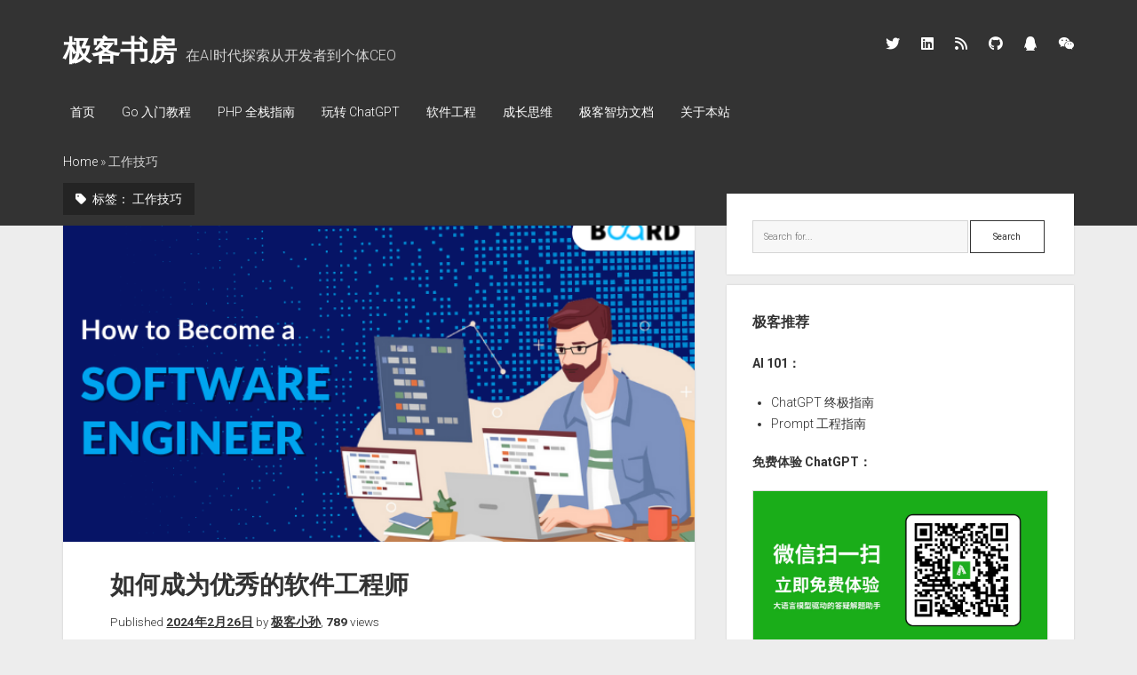

--- FILE ---
content_type: text/html; charset=UTF-8
request_url: https://study.geekai.co/tags/%E5%B7%A5%E4%BD%9C%E6%8A%80%E5%B7%A7
body_size: 16331
content:
<!DOCTYPE html>

<html lang="zh-CN">

<head>
	<meta name='robots' content='index, follow, max-image-preview:large, max-snippet:-1, max-video-preview:-1' />
<meta charset="UTF-8" />
<meta name="viewport" content="width=device-width, initial-scale=1" />
<meta name="template" content="Period 1.730" />

	<!-- This site is optimized with the Yoast SEO plugin v22.1 - https://yoast.com/wordpress/plugins/seo/ -->
	<title>工作技巧 - 极客书房</title>
	<link rel="canonical" href="https://study.geekai.co/tags/工作技巧" />
	<meta property="og:locale" content="zh_CN" />
	<meta property="og:type" content="article" />
	<meta property="og:title" content="工作技巧 - 极客书房" />
	<meta property="og:url" content="https://study.geekai.co/tags/工作技巧" />
	<meta property="og:site_name" content="极客书房" />
	<meta property="og:image" content="https://study.geekai.co/wp-content/uploads/2024/02/avatar.jpg" />
	<meta property="og:image:width" content="1920" />
	<meta property="og:image:height" content="1440" />
	<meta property="og:image:type" content="image/jpeg" />
	<meta name="twitter:card" content="summary_large_image" />
	<script type="application/ld+json" class="yoast-schema-graph">{"@context":"https://schema.org","@graph":[{"@type":"CollectionPage","@id":"https://study.geekai.co/tags/%e5%b7%a5%e4%bd%9c%e6%8a%80%e5%b7%a7","url":"https://study.geekai.co/tags/%e5%b7%a5%e4%bd%9c%e6%8a%80%e5%b7%a7","name":"工作技巧 - 极客书房","isPartOf":{"@id":"https://study.geekai.co/#website"},"primaryImageOfPage":{"@id":"https://study.geekai.co/tags/%e5%b7%a5%e4%bd%9c%e6%8a%80%e5%b7%a7#primaryimage"},"image":{"@id":"https://study.geekai.co/tags/%e5%b7%a5%e4%bd%9c%e6%8a%80%e5%b7%a7#primaryimage"},"thumbnailUrl":"https://study.geekai.co/wp-content/uploads/2024/02/how-to-become-a-software-engineer.png","breadcrumb":{"@id":"https://study.geekai.co/tags/%e5%b7%a5%e4%bd%9c%e6%8a%80%e5%b7%a7#breadcrumb"},"inLanguage":"zh-CN"},{"@type":"ImageObject","inLanguage":"zh-CN","@id":"https://study.geekai.co/tags/%e5%b7%a5%e4%bd%9c%e6%8a%80%e5%b7%a7#primaryimage","url":"https://study.geekai.co/wp-content/uploads/2024/02/how-to-become-a-software-engineer.png","contentUrl":"https://study.geekai.co/wp-content/uploads/2024/02/how-to-become-a-software-engineer.png","width":654,"height":368},{"@type":"BreadcrumbList","@id":"https://study.geekai.co/tags/%e5%b7%a5%e4%bd%9c%e6%8a%80%e5%b7%a7#breadcrumb","itemListElement":[{"@type":"ListItem","position":1,"name":"Home","item":"https://study.geekai.co/"},{"@type":"ListItem","position":2,"name":"工作技巧"}]},{"@type":"WebSite","@id":"https://study.geekai.co/#website","url":"https://study.geekai.co/","name":"极客书房","description":"在AI时代探索从开发者到个体CEO","publisher":{"@id":"https://study.geekai.co/#/schema/person/a3c6c5a5df65f2f2c24e897ff10245e1"},"potentialAction":[{"@type":"SearchAction","target":{"@type":"EntryPoint","urlTemplate":"https://study.geekai.co/?s={search_term_string}"},"query-input":"required name=search_term_string"}],"inLanguage":"zh-CN"},{"@type":["Person","Organization"],"@id":"https://study.geekai.co/#/schema/person/a3c6c5a5df65f2f2c24e897ff10245e1","name":"极客小孙","image":{"@type":"ImageObject","inLanguage":"zh-CN","@id":"https://study.geekai.co/#/schema/person/image/","url":"https://study.geekai.co/wp-content/uploads/2023/02/avatar.jpg","contentUrl":"https://study.geekai.co/wp-content/uploads/2023/02/avatar.jpg","width":1920,"height":1440,"caption":"极客小孙"},"logo":{"@id":"https://study.geekai.co/#/schema/person/image/"},"description":"创业公司联合创始人，极客智坊创始人，极客书房主理人。","sameAs":["https://study.geekai.co"]}]}</script>
	<!-- / Yoast SEO plugin. -->


<link rel='dns-prefetch' href='//www.googletagmanager.com' />
<link rel='dns-prefetch' href='//fonts.googleapis.com' />
<link rel="alternate" type="application/rss+xml" title="极客书房 &raquo; Feed" href="https://study.geekai.co/feed" />
<link rel="alternate" type="application/rss+xml" title="极客书房 &raquo; 评论Feed" href="https://study.geekai.co/comments/feed" />
<link rel="alternate" type="application/rss+xml" title="极客书房 &raquo; 工作技巧标签Feed" href="https://study.geekai.co/tags/%e5%b7%a5%e4%bd%9c%e6%8a%80%e5%b7%a7/feed" />
<script type="text/javascript">
/* <![CDATA[ */
window._wpemojiSettings = {"baseUrl":"https:\/\/s.w.org\/images\/core\/emoji\/14.0.0\/72x72\/","ext":".png","svgUrl":"https:\/\/s.w.org\/images\/core\/emoji\/14.0.0\/svg\/","svgExt":".svg","source":{"concatemoji":"https:\/\/study.geekai.co\/wp-includes\/js\/wp-emoji-release.min.js?ver=6.4.3"}};
/*! This file is auto-generated */
!function(i,n){var o,s,e;function c(e){try{var t={supportTests:e,timestamp:(new Date).valueOf()};sessionStorage.setItem(o,JSON.stringify(t))}catch(e){}}function p(e,t,n){e.clearRect(0,0,e.canvas.width,e.canvas.height),e.fillText(t,0,0);var t=new Uint32Array(e.getImageData(0,0,e.canvas.width,e.canvas.height).data),r=(e.clearRect(0,0,e.canvas.width,e.canvas.height),e.fillText(n,0,0),new Uint32Array(e.getImageData(0,0,e.canvas.width,e.canvas.height).data));return t.every(function(e,t){return e===r[t]})}function u(e,t,n){switch(t){case"flag":return n(e,"\ud83c\udff3\ufe0f\u200d\u26a7\ufe0f","\ud83c\udff3\ufe0f\u200b\u26a7\ufe0f")?!1:!n(e,"\ud83c\uddfa\ud83c\uddf3","\ud83c\uddfa\u200b\ud83c\uddf3")&&!n(e,"\ud83c\udff4\udb40\udc67\udb40\udc62\udb40\udc65\udb40\udc6e\udb40\udc67\udb40\udc7f","\ud83c\udff4\u200b\udb40\udc67\u200b\udb40\udc62\u200b\udb40\udc65\u200b\udb40\udc6e\u200b\udb40\udc67\u200b\udb40\udc7f");case"emoji":return!n(e,"\ud83e\udef1\ud83c\udffb\u200d\ud83e\udef2\ud83c\udfff","\ud83e\udef1\ud83c\udffb\u200b\ud83e\udef2\ud83c\udfff")}return!1}function f(e,t,n){var r="undefined"!=typeof WorkerGlobalScope&&self instanceof WorkerGlobalScope?new OffscreenCanvas(300,150):i.createElement("canvas"),a=r.getContext("2d",{willReadFrequently:!0}),o=(a.textBaseline="top",a.font="600 32px Arial",{});return e.forEach(function(e){o[e]=t(a,e,n)}),o}function t(e){var t=i.createElement("script");t.src=e,t.defer=!0,i.head.appendChild(t)}"undefined"!=typeof Promise&&(o="wpEmojiSettingsSupports",s=["flag","emoji"],n.supports={everything:!0,everythingExceptFlag:!0},e=new Promise(function(e){i.addEventListener("DOMContentLoaded",e,{once:!0})}),new Promise(function(t){var n=function(){try{var e=JSON.parse(sessionStorage.getItem(o));if("object"==typeof e&&"number"==typeof e.timestamp&&(new Date).valueOf()<e.timestamp+604800&&"object"==typeof e.supportTests)return e.supportTests}catch(e){}return null}();if(!n){if("undefined"!=typeof Worker&&"undefined"!=typeof OffscreenCanvas&&"undefined"!=typeof URL&&URL.createObjectURL&&"undefined"!=typeof Blob)try{var e="postMessage("+f.toString()+"("+[JSON.stringify(s),u.toString(),p.toString()].join(",")+"));",r=new Blob([e],{type:"text/javascript"}),a=new Worker(URL.createObjectURL(r),{name:"wpTestEmojiSupports"});return void(a.onmessage=function(e){c(n=e.data),a.terminate(),t(n)})}catch(e){}c(n=f(s,u,p))}t(n)}).then(function(e){for(var t in e)n.supports[t]=e[t],n.supports.everything=n.supports.everything&&n.supports[t],"flag"!==t&&(n.supports.everythingExceptFlag=n.supports.everythingExceptFlag&&n.supports[t]);n.supports.everythingExceptFlag=n.supports.everythingExceptFlag&&!n.supports.flag,n.DOMReady=!1,n.readyCallback=function(){n.DOMReady=!0}}).then(function(){return e}).then(function(){var e;n.supports.everything||(n.readyCallback(),(e=n.source||{}).concatemoji?t(e.concatemoji):e.wpemoji&&e.twemoji&&(t(e.twemoji),t(e.wpemoji)))}))}((window,document),window._wpemojiSettings);
/* ]]> */
</script>
<style id='wp-emoji-styles-inline-css' type='text/css'>

	img.wp-smiley, img.emoji {
		display: inline !important;
		border: none !important;
		box-shadow: none !important;
		height: 1em !important;
		width: 1em !important;
		margin: 0 0.07em !important;
		vertical-align: -0.1em !important;
		background: none !important;
		padding: 0 !important;
	}
</style>
<link rel='stylesheet' id='wp-block-library-css' href='https://study.geekai.co/wp-includes/css/dist/block-library/style.min.css?ver=6.4.3' type='text/css' media='all' />
<style id='classic-theme-styles-inline-css' type='text/css'>
/*! This file is auto-generated */
.wp-block-button__link{color:#fff;background-color:#32373c;border-radius:9999px;box-shadow:none;text-decoration:none;padding:calc(.667em + 2px) calc(1.333em + 2px);font-size:1.125em}.wp-block-file__button{background:#32373c;color:#fff;text-decoration:none}
</style>
<style id='global-styles-inline-css' type='text/css'>
body{--wp--preset--color--black: #000000;--wp--preset--color--cyan-bluish-gray: #abb8c3;--wp--preset--color--white: #ffffff;--wp--preset--color--pale-pink: #f78da7;--wp--preset--color--vivid-red: #cf2e2e;--wp--preset--color--luminous-vivid-orange: #ff6900;--wp--preset--color--luminous-vivid-amber: #fcb900;--wp--preset--color--light-green-cyan: #7bdcb5;--wp--preset--color--vivid-green-cyan: #00d084;--wp--preset--color--pale-cyan-blue: #8ed1fc;--wp--preset--color--vivid-cyan-blue: #0693e3;--wp--preset--color--vivid-purple: #9b51e0;--wp--preset--gradient--vivid-cyan-blue-to-vivid-purple: linear-gradient(135deg,rgba(6,147,227,1) 0%,rgb(155,81,224) 100%);--wp--preset--gradient--light-green-cyan-to-vivid-green-cyan: linear-gradient(135deg,rgb(122,220,180) 0%,rgb(0,208,130) 100%);--wp--preset--gradient--luminous-vivid-amber-to-luminous-vivid-orange: linear-gradient(135deg,rgba(252,185,0,1) 0%,rgba(255,105,0,1) 100%);--wp--preset--gradient--luminous-vivid-orange-to-vivid-red: linear-gradient(135deg,rgba(255,105,0,1) 0%,rgb(207,46,46) 100%);--wp--preset--gradient--very-light-gray-to-cyan-bluish-gray: linear-gradient(135deg,rgb(238,238,238) 0%,rgb(169,184,195) 100%);--wp--preset--gradient--cool-to-warm-spectrum: linear-gradient(135deg,rgb(74,234,220) 0%,rgb(151,120,209) 20%,rgb(207,42,186) 40%,rgb(238,44,130) 60%,rgb(251,105,98) 80%,rgb(254,248,76) 100%);--wp--preset--gradient--blush-light-purple: linear-gradient(135deg,rgb(255,206,236) 0%,rgb(152,150,240) 100%);--wp--preset--gradient--blush-bordeaux: linear-gradient(135deg,rgb(254,205,165) 0%,rgb(254,45,45) 50%,rgb(107,0,62) 100%);--wp--preset--gradient--luminous-dusk: linear-gradient(135deg,rgb(255,203,112) 0%,rgb(199,81,192) 50%,rgb(65,88,208) 100%);--wp--preset--gradient--pale-ocean: linear-gradient(135deg,rgb(255,245,203) 0%,rgb(182,227,212) 50%,rgb(51,167,181) 100%);--wp--preset--gradient--electric-grass: linear-gradient(135deg,rgb(202,248,128) 0%,rgb(113,206,126) 100%);--wp--preset--gradient--midnight: linear-gradient(135deg,rgb(2,3,129) 0%,rgb(40,116,252) 100%);--wp--preset--font-size--small: 12px;--wp--preset--font-size--medium: 20px;--wp--preset--font-size--large: 21px;--wp--preset--font-size--x-large: 42px;--wp--preset--font-size--regular: 16px;--wp--preset--font-size--larger: 28px;--wp--preset--spacing--20: 0.44rem;--wp--preset--spacing--30: 0.67rem;--wp--preset--spacing--40: 1rem;--wp--preset--spacing--50: 1.5rem;--wp--preset--spacing--60: 2.25rem;--wp--preset--spacing--70: 3.38rem;--wp--preset--spacing--80: 5.06rem;--wp--preset--shadow--natural: 6px 6px 9px rgba(0, 0, 0, 0.2);--wp--preset--shadow--deep: 12px 12px 50px rgba(0, 0, 0, 0.4);--wp--preset--shadow--sharp: 6px 6px 0px rgba(0, 0, 0, 0.2);--wp--preset--shadow--outlined: 6px 6px 0px -3px rgba(255, 255, 255, 1), 6px 6px rgba(0, 0, 0, 1);--wp--preset--shadow--crisp: 6px 6px 0px rgba(0, 0, 0, 1);}:where(.is-layout-flex){gap: 0.5em;}:where(.is-layout-grid){gap: 0.5em;}body .is-layout-flow > .alignleft{float: left;margin-inline-start: 0;margin-inline-end: 2em;}body .is-layout-flow > .alignright{float: right;margin-inline-start: 2em;margin-inline-end: 0;}body .is-layout-flow > .aligncenter{margin-left: auto !important;margin-right: auto !important;}body .is-layout-constrained > .alignleft{float: left;margin-inline-start: 0;margin-inline-end: 2em;}body .is-layout-constrained > .alignright{float: right;margin-inline-start: 2em;margin-inline-end: 0;}body .is-layout-constrained > .aligncenter{margin-left: auto !important;margin-right: auto !important;}body .is-layout-constrained > :where(:not(.alignleft):not(.alignright):not(.alignfull)){max-width: var(--wp--style--global--content-size);margin-left: auto !important;margin-right: auto !important;}body .is-layout-constrained > .alignwide{max-width: var(--wp--style--global--wide-size);}body .is-layout-flex{display: flex;}body .is-layout-flex{flex-wrap: wrap;align-items: center;}body .is-layout-flex > *{margin: 0;}body .is-layout-grid{display: grid;}body .is-layout-grid > *{margin: 0;}:where(.wp-block-columns.is-layout-flex){gap: 2em;}:where(.wp-block-columns.is-layout-grid){gap: 2em;}:where(.wp-block-post-template.is-layout-flex){gap: 1.25em;}:where(.wp-block-post-template.is-layout-grid){gap: 1.25em;}.has-black-color{color: var(--wp--preset--color--black) !important;}.has-cyan-bluish-gray-color{color: var(--wp--preset--color--cyan-bluish-gray) !important;}.has-white-color{color: var(--wp--preset--color--white) !important;}.has-pale-pink-color{color: var(--wp--preset--color--pale-pink) !important;}.has-vivid-red-color{color: var(--wp--preset--color--vivid-red) !important;}.has-luminous-vivid-orange-color{color: var(--wp--preset--color--luminous-vivid-orange) !important;}.has-luminous-vivid-amber-color{color: var(--wp--preset--color--luminous-vivid-amber) !important;}.has-light-green-cyan-color{color: var(--wp--preset--color--light-green-cyan) !important;}.has-vivid-green-cyan-color{color: var(--wp--preset--color--vivid-green-cyan) !important;}.has-pale-cyan-blue-color{color: var(--wp--preset--color--pale-cyan-blue) !important;}.has-vivid-cyan-blue-color{color: var(--wp--preset--color--vivid-cyan-blue) !important;}.has-vivid-purple-color{color: var(--wp--preset--color--vivid-purple) !important;}.has-black-background-color{background-color: var(--wp--preset--color--black) !important;}.has-cyan-bluish-gray-background-color{background-color: var(--wp--preset--color--cyan-bluish-gray) !important;}.has-white-background-color{background-color: var(--wp--preset--color--white) !important;}.has-pale-pink-background-color{background-color: var(--wp--preset--color--pale-pink) !important;}.has-vivid-red-background-color{background-color: var(--wp--preset--color--vivid-red) !important;}.has-luminous-vivid-orange-background-color{background-color: var(--wp--preset--color--luminous-vivid-orange) !important;}.has-luminous-vivid-amber-background-color{background-color: var(--wp--preset--color--luminous-vivid-amber) !important;}.has-light-green-cyan-background-color{background-color: var(--wp--preset--color--light-green-cyan) !important;}.has-vivid-green-cyan-background-color{background-color: var(--wp--preset--color--vivid-green-cyan) !important;}.has-pale-cyan-blue-background-color{background-color: var(--wp--preset--color--pale-cyan-blue) !important;}.has-vivid-cyan-blue-background-color{background-color: var(--wp--preset--color--vivid-cyan-blue) !important;}.has-vivid-purple-background-color{background-color: var(--wp--preset--color--vivid-purple) !important;}.has-black-border-color{border-color: var(--wp--preset--color--black) !important;}.has-cyan-bluish-gray-border-color{border-color: var(--wp--preset--color--cyan-bluish-gray) !important;}.has-white-border-color{border-color: var(--wp--preset--color--white) !important;}.has-pale-pink-border-color{border-color: var(--wp--preset--color--pale-pink) !important;}.has-vivid-red-border-color{border-color: var(--wp--preset--color--vivid-red) !important;}.has-luminous-vivid-orange-border-color{border-color: var(--wp--preset--color--luminous-vivid-orange) !important;}.has-luminous-vivid-amber-border-color{border-color: var(--wp--preset--color--luminous-vivid-amber) !important;}.has-light-green-cyan-border-color{border-color: var(--wp--preset--color--light-green-cyan) !important;}.has-vivid-green-cyan-border-color{border-color: var(--wp--preset--color--vivid-green-cyan) !important;}.has-pale-cyan-blue-border-color{border-color: var(--wp--preset--color--pale-cyan-blue) !important;}.has-vivid-cyan-blue-border-color{border-color: var(--wp--preset--color--vivid-cyan-blue) !important;}.has-vivid-purple-border-color{border-color: var(--wp--preset--color--vivid-purple) !important;}.has-vivid-cyan-blue-to-vivid-purple-gradient-background{background: var(--wp--preset--gradient--vivid-cyan-blue-to-vivid-purple) !important;}.has-light-green-cyan-to-vivid-green-cyan-gradient-background{background: var(--wp--preset--gradient--light-green-cyan-to-vivid-green-cyan) !important;}.has-luminous-vivid-amber-to-luminous-vivid-orange-gradient-background{background: var(--wp--preset--gradient--luminous-vivid-amber-to-luminous-vivid-orange) !important;}.has-luminous-vivid-orange-to-vivid-red-gradient-background{background: var(--wp--preset--gradient--luminous-vivid-orange-to-vivid-red) !important;}.has-very-light-gray-to-cyan-bluish-gray-gradient-background{background: var(--wp--preset--gradient--very-light-gray-to-cyan-bluish-gray) !important;}.has-cool-to-warm-spectrum-gradient-background{background: var(--wp--preset--gradient--cool-to-warm-spectrum) !important;}.has-blush-light-purple-gradient-background{background: var(--wp--preset--gradient--blush-light-purple) !important;}.has-blush-bordeaux-gradient-background{background: var(--wp--preset--gradient--blush-bordeaux) !important;}.has-luminous-dusk-gradient-background{background: var(--wp--preset--gradient--luminous-dusk) !important;}.has-pale-ocean-gradient-background{background: var(--wp--preset--gradient--pale-ocean) !important;}.has-electric-grass-gradient-background{background: var(--wp--preset--gradient--electric-grass) !important;}.has-midnight-gradient-background{background: var(--wp--preset--gradient--midnight) !important;}.has-small-font-size{font-size: var(--wp--preset--font-size--small) !important;}.has-medium-font-size{font-size: var(--wp--preset--font-size--medium) !important;}.has-large-font-size{font-size: var(--wp--preset--font-size--large) !important;}.has-x-large-font-size{font-size: var(--wp--preset--font-size--x-large) !important;}
.wp-block-navigation a:where(:not(.wp-element-button)){color: inherit;}
:where(.wp-block-post-template.is-layout-flex){gap: 1.25em;}:where(.wp-block-post-template.is-layout-grid){gap: 1.25em;}
:where(.wp-block-columns.is-layout-flex){gap: 2em;}:where(.wp-block-columns.is-layout-grid){gap: 2em;}
.wp-block-pullquote{font-size: 1.5em;line-height: 1.6;}
</style>
<link rel='stylesheet' id='wp-postratings-css' href='https://study.geekai.co/wp-content/plugins/wp-postratings/css/postratings-css.css?ver=1.91.1' type='text/css' media='all' />
<link rel='stylesheet' id='ct-period-google-fonts-css' href='//fonts.googleapis.com/css?family=Roboto%3A300%2C300italic%2C400%2C700&#038;subset=latin%2Clatin-ext&#038;display=swap&#038;ver=6.4.3' type='text/css' media='all' />
<link rel='stylesheet' id='ct-period-font-awesome-css' href='https://study.geekai.co/wp-content/themes/period/assets/font-awesome/css/all.min.css?ver=6.4.3' type='text/css' media='all' />
<link rel='stylesheet' id='ct-period-style-css' href='https://study.geekai.co/wp-content/themes/period/style.css?ver=6.4.3' type='text/css' media='all' />
<style id='ct-period-style-inline-css' type='text/css'>
.site-title {
	font-size: 2.0em;
}

.tagline {
	font-size: 1.0em;
}

.post-byline {
	margin-top: 1.0em;
	font-size: 0.85em;
}

.widget_related_posts {
    background: white;
    box-shadow: 0 0 2px 0 rgb(58 58 58 / 20%);
    padding: 1.5em 7.50006%;
}

.widget_related_posts .widget-title {
    font-size: 1.125em;
    line-height: 1.333;
		margin-bottom: 1.0em;
}

.comments-number {
	margin-top: 0.75em;
}

#comment {
	max-width: 100%;
}

.yarpp-related-shortcode {
	margin: 0 -0.5em;
}

.textwidget hr {
	border: 1px dashed #eee;
}

.must-log-in a {
	text-decoration: underline;
}

.yarpp-related-container {
	padding-top: 18px;
	padding-bottom: 18px;
	background: white;
	box-shadow: 0 0 2px 0 rgb(58 58 58 / 20%);
	padding: 1.5em 7.50006%;
}
</style>
<link rel='stylesheet' id='enlighterjs-css' href='https://study.geekai.co/wp-content/plugins/enlighter/cache/enlighterjs.min.css?ver=FRlbr0hNmBHGEjq' type='text/css' media='all' />
<script type="text/javascript" src="https://study.geekai.co/wp-includes/js/jquery/jquery.min.js?ver=3.7.1" id="jquery-core-js"></script>
<script type="text/javascript" src="https://study.geekai.co/wp-includes/js/jquery/jquery-migrate.min.js?ver=3.4.1" id="jquery-migrate-js"></script>

<!-- Google Analytics snippet added by Site Kit -->
<script type="text/javascript" src="https://www.googletagmanager.com/gtag/js?id=G-QY3SD761XT" id="google_gtagjs-js" async></script>
<script type="text/javascript" id="google_gtagjs-js-after">
/* <![CDATA[ */
window.dataLayer = window.dataLayer || [];function gtag(){dataLayer.push(arguments);}
gtag('set', 'linker', {"domains":["study.geekai.co"]} );
gtag("js", new Date());
gtag("set", "developer_id.dZTNiMT", true);
gtag("config", "G-QY3SD761XT");
/* ]]> */
</script>

<!-- End Google Analytics snippet added by Site Kit -->
<link rel="https://api.w.org/" href="https://study.geekai.co/wp-json/" /><link rel="alternate" type="application/json" href="https://study.geekai.co/wp-json/wp/v2/tags/838" /><link rel="EditURI" type="application/rsd+xml" title="RSD" href="https://study.geekai.co/xmlrpc.php?rsd" />
<meta name="generator" content="WordPress 6.4.3" />
<meta name="generator" content="Site Kit by Google 1.120.0" />
<!-- Google AdSense meta tags added by Site Kit -->
<meta name="google-adsense-platform-account" content="ca-host-pub-2644536267352236">
<meta name="google-adsense-platform-domain" content="sitekit.withgoogle.com">
<!-- End Google AdSense meta tags added by Site Kit -->
<style type="text/css">.recentcomments a{display:inline !important;padding:0 !important;margin:0 !important;}</style><link rel="icon" href="https://study.geekai.co/wp-content/uploads/2024/02/cropped-geek-sun-icon-32x32.jpeg" sizes="32x32" />
<link rel="icon" href="https://study.geekai.co/wp-content/uploads/2024/02/cropped-geek-sun-icon-192x192.jpeg" sizes="192x192" />
<link rel="apple-touch-icon" href="https://study.geekai.co/wp-content/uploads/2024/02/cropped-geek-sun-icon-180x180.jpeg" />
<meta name="msapplication-TileImage" content="https://study.geekai.co/wp-content/uploads/2024/02/cropped-geek-sun-icon-270x270.jpeg" />
		<style type="text/css" id="wp-custom-css">
			.site-title {
	font-size: 2.0em;
}

.tagline {
	font-size: 1.0em;
}

.post-byline {
	margin-top: 1.0em;
	font-size: 0.85em;
}

.widget_related_posts {
    background: white;
    box-shadow: 0 0 2px 0 rgb(58 58 58 / 20%);
    padding: 1.5em 7.50006%;
}

.widget_related_posts .widget-title {
    font-size: 1.125em;
    line-height: 1.333;
		margin-bottom: 1.0em;
}

.comments-number {
	margin-top: 0.75em;
}

#comment {
	max-width: 100%;
}

.yarpp-related-shortcode {
	margin: 0 -0.5em;
}

.textwidget hr {
	border: 1px dashed #eee;
}

.must-log-in a {
	text-decoration: underline;
}

.yarpp-related-container {
	padding-top: 18px;
	padding-bottom: 18px;
	background: white;
	box-shadow: 0 0 2px 0 rgb(58 58 58 / 20%);
	padding: 1.5em 7.50006%;
}		</style>
		</head>

<body id="period" class="archive tag tag-838">
<a class="skip-content" href="#main">Press &quot;Enter&quot; to skip to content</a>
<div id="overflow-container" class="overflow-container">
			<header class="site-header" id="site-header" role="banner">
		<div class="max-width">
			<div id="title-container" class="title-container">
				<div id='site-title' class='site-title'><a href='https://study.geekai.co'>极客书房</a></div>				<p class="tagline">在AI时代探索从开发者到个体CEO</p>			</div>
			<button id="toggle-navigation" class="toggle-navigation" name="toggle-navigation" aria-expanded="false">
				<span class="screen-reader-text">open menu</span>
				<svg width="36px" height="23px" viewBox="0 0 36 23" version="1.1" xmlns="http://www.w3.org/2000/svg" xmlns:xlink="http://www.w3.org/1999/xlink">
				    <desc>mobile menu toggle button</desc>
				    <g stroke="none" stroke-width="1" fill="none" fill-rule="evenodd">
				        <g transform="translate(-142.000000, -104.000000)" fill="#FFFFFF">
				            <g transform="translate(142.000000, 104.000000)">
				                <rect x="0" y="20" width="36" height="3"></rect>
				                <rect x="0" y="10" width="36" height="3"></rect>
				                <rect x="0" y="0" width="36" height="3"></rect>
				            </g>
				        </g>
				    </g>
				</svg>			</button>
			<div id="menu-primary-container" class="menu-primary-container">
				<div class="icon-container">
					<ul class='social-media-icons'>					<li>
						<a class="twitter" target="_blank" href="https://twitter.com/xueyuanjun">
							<i class="fab fa-twitter" aria-hidden="true" title="twitter"></i>
							<span class="screen-reader-text">twitter</span>
						</a>
					</li>
									<li>
						<a class="linkedin" target="_blank" href="https://www.linkedin.com/in/xueyuanjun/">
							<i class="fab fa-linkedin" aria-hidden="true" title="linkedin"></i>
							<span class="screen-reader-text">linkedin</span>
						</a>
					</li>
									<li>
						<a class="rss" target="_blank" href="https://study.geekai.co/rss">
							<i class="fas fa-rss" aria-hidden="true" title="rss"></i>
							<span class="screen-reader-text">rss</span>
						</a>
					</li>
									<li>
						<a class="github" target="_blank" href="https://github.com/geekr-dev">
							<i class="fab fa-github" aria-hidden="true" title="github"></i>
							<span class="screen-reader-text">github</span>
						</a>
					</li>
									<li>
						<a class="qq" target="_blank" href="https://study.geekai.co/about#go-shequn">
							<i class="fab fa-qq" aria-hidden="true" title="qq"></i>
							<span class="screen-reader-text">qq</span>
						</a>
					</li>
									<li>
						<a class="wechat" target="_blank" href="https://study.geekai.co/about#wechat">
							<i class="fab fa-weixin" aria-hidden="true" title="wechat"></i>
							<span class="screen-reader-text">wechat</span>
						</a>
					</li>
				</ul>									</div>
				<div id="menu-primary" class="menu-container menu-primary" role="navigation">
    <nav class="menu"><ul id="menu-primary-items" class="menu-primary-items"><li id="menu-item-15" class="menu-item menu-item-type-custom menu-item-object-custom menu-item-home menu-item-15"><a href="https://study.geekai.co/">首页</a></li>
<li id="menu-item-198" class="menu-item menu-item-type-post_type menu-item-object-page menu-item-198"><a href="https://study.geekai.co/golang-tutorial">Go 入门教程</a></li>
<li id="menu-item-2097" class="menu-item menu-item-type-custom menu-item-object-custom menu-item-2097"><a href="https://laravel.geekai.co/books/php-fullstack">PHP 全栈指南</a></li>
<li id="menu-item-1550" class="menu-item menu-item-type-taxonomy menu-item-object-category menu-item-1550"><a href="https://study.geekai.co/topics/ai">玩转 ChatGPT</a></li>
<li id="menu-item-2499" class="menu-item menu-item-type-taxonomy menu-item-object-category menu-item-2499"><a href="https://study.geekai.co/topics/software-engineering">软件工程</a></li>
<li id="menu-item-2454" class="menu-item menu-item-type-taxonomy menu-item-object-category menu-item-2454"><a href="https://study.geekai.co/topics/growth-mindset">成长思维</a></li>
<li id="menu-item-2129" class="menu-item menu-item-type-taxonomy menu-item-object-category menu-item-2129"><a href="https://study.geekai.co/topics/geekai">极客智坊文档</a></li>
<li id="menu-item-2130" class="menu-item menu-item-type-post_type menu-item-object-page menu-item-2130"><a href="https://study.geekai.co/about">关于本站</a></li>
</ul></nav></div>
			</div>
		</div>
	</header>
			<div id="primary-container" class="primary-container">
		<div class="max-width">
			<section id="main" class="main" role="main">
				<p id="breadcrumbs"><span><span><a href="https://study.geekai.co/">Home</a></span> » <span class="breadcrumb_last" aria-current="page">工作技巧</span></span></p>
<div class='archive-header'>
	<h1>
		<i class="fas fa-tag" aria-hidden="true"></i>
		标签： <span>工作技巧</span>	</h1>
	</div>
<div id="loop-container" class="loop-container">
    <div class="post-2514 post type-post status-publish format-standard has-post-thumbnail hentry category-growth-mindset category-software-engineering tag-733 tag-837 tag-593 tag-634 tag-840 tag-838 tag-812 tag-674 tag-839 tag-836 tag-798 tag-835 entry">
	<article>
				<div class="featured-image"><a href="https://study.geekai.co/posts/how-to-become-a-great-software-engineer">如何成为优秀的软件工程师<img width="654" height="368" src="https://study.geekai.co/wp-content/uploads/2024/02/how-to-become-a-software-engineer.png" class="attachment-full size-full wp-post-image" alt="" decoding="async" fetchpriority="high" srcset="https://study.geekai.co/wp-content/uploads/2024/02/how-to-become-a-software-engineer.png 654w, https://study.geekai.co/wp-content/uploads/2024/02/how-to-become-a-software-engineer-300x169.png 300w" sizes="(max-width: 654px) 100vw, 654px" /></a></div>		<div class="post-container">
			<div class='post-header'>
								<h2 class='post-title'>
					<a href="https://study.geekai.co/posts/how-to-become-a-great-software-engineer">如何成为优秀的软件工程师</a>
				</h2>
				<div class="post-byline">Published <a class='date' href='https://study.geekai.co/posts/2024/02'>2024年2月26日</a> by <a class='author' href='https://study.geekai.co/posts/author/nonfu'>极客小孙</a>,&nbsp;<strong>789</strong> views</div>			</div>
			<div class="post-content">
				<p>众所周知，成为一名软件工程师需要付出努力。你需要不断地学习和提升自己。然而，关于如何成为一个优秀的软件工程师以及哪些方面更为关键，人们常常存在许多问题和困惑 在我从事软件工程师职业的20年中，我发现了优秀和卓越软件工程师之间的差异，并在下面给出了一些建议，&#8230;</p>
<div class="more-link-wrapper"><a class="more-link" href="https://study.geekai.co/posts/how-to-become-a-great-software-engineer">Continue reading<span class="screen-reader-text">如何成为优秀的软件工程师</span></a></div>
				<span class="comments-link">
	<i class="fas fa-comment" aria-hidden="true" title="comment icon"></i>
	<a href="https://study.geekai.co/posts/how-to-become-a-great-software-engineer#respond">Leave a Comment</a></span>			</div>
		</div>
	</article>
	</div></div></section> <!-- .main -->
    <aside class="sidebar sidebar-primary" id="sidebar-primary" role="complementary">
        <h2 class="screen-reader-text">Sidebar</h2>
        <section id="search-2" class="widget widget_search"><div class='search-form-container'>
    <form role="search" method="get" class="search-form" action="https://study.geekai.co/">
        <label class="screen-reader-text" for="search-field">Search</label>
        <input id="search-field" type="search" class="search-field" value="" name="s"
               title="Search for:" placeholder="Search for..."/>
        <input type="submit" class="search-submit" value='Search'/>
    </form>
</div></section><section id="block-2" class="widget widget_block"><h3 class="widget-title">极客推荐</h3><div class="wp-widget-group__inner-blocks">
<h2 class="widget-title">AI 101：</h2>
<ul>
	<li><a href="https://study.geekai.co/posts/chatgpt-ultimate-guide">ChatGPT 终极指南</a></li>
	<li><a href="https://study.geekai.co/topics/prompt-engineering">Prompt 工程指南</a></li>
</ul>

<h2 class="widget-title">免费体验 ChatGPT：</h2>
<a href="https://geekai.co/dati?invite_code=S564yq" title="极客智坊 —— 为个体提供 AI 智力引擎" target="_blank">
<img decoding="async" alt="极客智坊 —— 为超级个体提供 AI 智能体引擎" src="https://static.geekai.co/image/wannengdati.png" style="border:1px solid #ddd">
</a>

<h2 class="widget-title">微信公众号：</h2>
<img decoding="async" alt="微信扫码订阅，在手机上阅读极客书房最新教程" src="https://static.geekai.co/storage/2024/09/01/qrcode_for_gh_dfe2959634cf_258.jpg"/>

<h2 class="widget-title">AI&amp;ChatGPT研习社（免费）：</h2>
<img decoding="async" alt="AI&ChaptGPT研习社" src="https://cdn.study.geekai.co/wp-content/uploads/2023/03/322778b0eafd69cc2fed14170de96d9-1024x563.jpg"/>
</div></section>
		<section id="recent-posts-2" class="widget widget_recent_entries">
		<h3 class="widget-title">最新发布</h3>
		<ul>
											<li>
					<a href="https://study.geekai.co/posts/geekai-support-gpt-4-5-preview">极客智坊引入对史上最贵模型 GPT-4.5-Preview 的支持</a>
									</li>
											<li>
					<a href="https://study.geekai.co/posts/geekai-support-claude-3-7-sonnet">极客智坊引入对最强编程模型 Claude 3.7 Sonnet 的支持</a>
									</li>
											<li>
					<a href="https://study.geekai.co/posts/geekai-support-grok-3">极客智坊引入对马斯克旗下 xAI 最新模型 Grok 3 的支持</a>
									</li>
											<li>
					<a href="https://study.geekai.co/posts/geekai-support-o3-mini-high-sonar-reasoning-and-kimi-latest-models">极客智坊引入对 o3-mini 高级版、DeepSeek 联网推理版以及最新版 Kimi 模型的支持</a>
									</li>
											<li>
					<a href="https://study.geekai.co/posts/geekai-support-law-finance-and-more-deepseek-distill-models">极客智坊引入对通义法睿、智谱金融以及DeepSeek全尺寸蒸馏模型的支持</a>
									</li>
											<li>
					<a href="https://study.geekai.co/posts/geekai-increase-deepseek-api-rate-limit">极客智坊 DeepSeek-R1/V3 模型并发提升至 3 万次/分钟</a>
									</li>
											<li>
					<a href="https://study.geekai.co/posts/geekai-provide-free-bizcard-and-idcard-recognize-service-via-ai">极客智坊基于 AI 视觉模型封装了免费的名片&#038;身份证识别服务</a>
									</li>
											<li>
					<a href="https://study.geekai.co/posts/geekai-release-cheaper-full-charge-and-free-deepseek-r1-v3-model">官方涨价，我们降价，极客智坊推出1折版、满血版和免费版 DeepSeek R1&#038;V3 模型</a>
									</li>
											<li>
					<a href="https://study.geekai.co/posts/geekai-support-gemini-2-0-models">极客智坊引入对 Gemini 2.0 最新发布模型的支持</a>
									</li>
											<li>
					<a href="https://study.geekai.co/posts/geekai-support-openai-o3-mini">极客智坊引入对 OpenAI 最新轻量级推理模型 o3 mini 的支持</a>
									</li>
					</ul>

		</section><section id="views-2" class="widget widget_views"><h3 class="widget-title">热门阅读</h3><ul>
<li><a href="https://study.geekai.co/golang-tutorial" title="Go 入门到精通教程">Go 入门到精通教程</a> - 73,434 views</li><li><a href="https://study.geekai.co/posts/chatgpt-ultimate-guide" title="ChatGPT 终极指南">ChatGPT 终极指南</a> - 41,404 views</li><li><a href="https://study.geekai.co/posts/first-go-app" title="Go 快速入门篇（一）：第一个 Go 程序">Go 快速入门篇（一）：第一个 Go 程序</a> - 19,345 views</li><li><a href="https://study.geekai.co/posts/build-go-project-with-go-modules" title="Go 快速入门篇（二）：Go 项目工程管理示例（基于 Go Modules）">Go 快速入门篇（二）：Go 项目工程管理示例（基于 Go Modules）</a> - 18,402 views</li><li><a href="https://study.geekai.co/posts/why-study-golang" title="开篇：为什么学习 Go 语言">开篇：为什么学习 Go 语言</a> - 15,726 views</li><li><a href="https://study.geekai.co/posts/chatgpt-website-by-laravel-10" title="基于 OpenAI API + Laravel 快速构建网页版 ChatGPT">基于 OpenAI API + Laravel 快速构建网页版 ChatGPT</a> - 15,395 views</li><li><a href="https://study.geekai.co/posts/golang-variables-and-constants" title="Go 数据类型篇（一）：变量、作用域、常量和枚举">Go 数据类型篇（一）：变量、作用域、常量和枚举</a> - 14,441 views</li><li><a href="https://study.geekai.co/posts/go-test-and-debug" title="Go 快速入门篇（三）：单元测试、问题定位及代码调试">Go 快速入门篇（三）：单元测试、问题定位及代码调试</a> - 14,395 views</li><li><a href="https://study.geekai.co/posts/chatgpt-oriented-programming" title="面向 ChatGPT 编程实现全栈开发的 18 种方法">面向 ChatGPT 编程实现全栈开发的 18 种方法</a> - 13,777 views</li><li><a href="https://study.geekai.co/posts/go-struct-and-class" title="Go 面向对象编程篇（二）：类的定义、初始化和成员方法">Go 面向对象编程篇（二）：类的定义、初始化和成员方法</a> - 13,530 views</li></ul>
</section><section id="ratings-widget-2" class="widget widget_ratings-widget"><h3 class="widget-title">热门推荐</h3><ul>
<li><a href="https://study.geekai.co/posts/go-oop-with-type-composite" title="Go 面向对象编程篇（三）：通过组合实现类的继承和方法重写">Go 面向对象编程篇（三）：通过组合实现类的继承和方法重写</a> <img src="https://study.geekai.co/wp-content/plugins/wp-postratings/images/stars_crystal/rating_on.gif" alt="22 votes, average: 5.00 out of 5" title="22 votes, average: 5.00 out of 5" class="post-ratings-image" /><img src="https://study.geekai.co/wp-content/plugins/wp-postratings/images/stars_crystal/rating_on.gif" alt="22 votes, average: 5.00 out of 5" title="22 votes, average: 5.00 out of 5" class="post-ratings-image" /><img src="https://study.geekai.co/wp-content/plugins/wp-postratings/images/stars_crystal/rating_on.gif" alt="22 votes, average: 5.00 out of 5" title="22 votes, average: 5.00 out of 5" class="post-ratings-image" /><img src="https://study.geekai.co/wp-content/plugins/wp-postratings/images/stars_crystal/rating_on.gif" alt="22 votes, average: 5.00 out of 5" title="22 votes, average: 5.00 out of 5" class="post-ratings-image" /><img src="https://study.geekai.co/wp-content/plugins/wp-postratings/images/stars_crystal/rating_on.gif" alt="22 votes, average: 5.00 out of 5" title="22 votes, average: 5.00 out of 5" class="post-ratings-image" /> (5.00)</li>
<li><a href="https://study.geekai.co/posts/go-test-and-debug" title="Go 快速入门篇（三）：单元测试、问题定位及代码调试">Go 快速入门篇（三）：单元测试、问题定位及代码调试</a> <img src="https://study.geekai.co/wp-content/plugins/wp-postratings/images/stars_crystal/rating_on.gif" alt="19 votes, average: 5.00 out of 5" title="19 votes, average: 5.00 out of 5" class="post-ratings-image" /><img src="https://study.geekai.co/wp-content/plugins/wp-postratings/images/stars_crystal/rating_on.gif" alt="19 votes, average: 5.00 out of 5" title="19 votes, average: 5.00 out of 5" class="post-ratings-image" /><img src="https://study.geekai.co/wp-content/plugins/wp-postratings/images/stars_crystal/rating_on.gif" alt="19 votes, average: 5.00 out of 5" title="19 votes, average: 5.00 out of 5" class="post-ratings-image" /><img src="https://study.geekai.co/wp-content/plugins/wp-postratings/images/stars_crystal/rating_on.gif" alt="19 votes, average: 5.00 out of 5" title="19 votes, average: 5.00 out of 5" class="post-ratings-image" /><img src="https://study.geekai.co/wp-content/plugins/wp-postratings/images/stars_crystal/rating_on.gif" alt="19 votes, average: 5.00 out of 5" title="19 votes, average: 5.00 out of 5" class="post-ratings-image" /> (5.00)</li>
<li><a href="https://study.geekai.co/posts/go-panic-and-recover" title="Go 错误处理篇（三）：panic 和 recover">Go 错误处理篇（三）：panic 和 recover</a> <img src="https://study.geekai.co/wp-content/plugins/wp-postratings/images/stars_crystal/rating_on.gif" alt="17 votes, average: 5.00 out of 5" title="17 votes, average: 5.00 out of 5" class="post-ratings-image" /><img src="https://study.geekai.co/wp-content/plugins/wp-postratings/images/stars_crystal/rating_on.gif" alt="17 votes, average: 5.00 out of 5" title="17 votes, average: 5.00 out of 5" class="post-ratings-image" /><img src="https://study.geekai.co/wp-content/plugins/wp-postratings/images/stars_crystal/rating_on.gif" alt="17 votes, average: 5.00 out of 5" title="17 votes, average: 5.00 out of 5" class="post-ratings-image" /><img src="https://study.geekai.co/wp-content/plugins/wp-postratings/images/stars_crystal/rating_on.gif" alt="17 votes, average: 5.00 out of 5" title="17 votes, average: 5.00 out of 5" class="post-ratings-image" /><img src="https://study.geekai.co/wp-content/plugins/wp-postratings/images/stars_crystal/rating_on.gif" alt="17 votes, average: 5.00 out of 5" title="17 votes, average: 5.00 out of 5" class="post-ratings-image" /> (5.00)</li>
<li><a href="https://study.geekai.co/posts/go-data-structure-stack" title="Go 数据结构和算法篇（二）：栈">Go 数据结构和算法篇（二）：栈</a> <img src="https://study.geekai.co/wp-content/plugins/wp-postratings/images/stars_crystal/rating_on.gif" alt="9 votes, average: 5.00 out of 5" title="9 votes, average: 5.00 out of 5" class="post-ratings-image" /><img src="https://study.geekai.co/wp-content/plugins/wp-postratings/images/stars_crystal/rating_on.gif" alt="9 votes, average: 5.00 out of 5" title="9 votes, average: 5.00 out of 5" class="post-ratings-image" /><img src="https://study.geekai.co/wp-content/plugins/wp-postratings/images/stars_crystal/rating_on.gif" alt="9 votes, average: 5.00 out of 5" title="9 votes, average: 5.00 out of 5" class="post-ratings-image" /><img src="https://study.geekai.co/wp-content/plugins/wp-postratings/images/stars_crystal/rating_on.gif" alt="9 votes, average: 5.00 out of 5" title="9 votes, average: 5.00 out of 5" class="post-ratings-image" /><img src="https://study.geekai.co/wp-content/plugins/wp-postratings/images/stars_crystal/rating_on.gif" alt="9 votes, average: 5.00 out of 5" title="9 votes, average: 5.00 out of 5" class="post-ratings-image" /> (5.00)</li>
<li><a href="https://study.geekai.co/posts/chatgpt-website-by-laravel-10" title="基于 OpenAI API + Laravel 快速构建网页版 ChatGPT">基于 OpenAI API + Laravel 快速构建网页版 ChatGPT</a> <img src="https://study.geekai.co/wp-content/plugins/wp-postratings/images/stars_crystal/rating_on.gif" alt="9 votes, average: 5.00 out of 5" title="9 votes, average: 5.00 out of 5" class="post-ratings-image" /><img src="https://study.geekai.co/wp-content/plugins/wp-postratings/images/stars_crystal/rating_on.gif" alt="9 votes, average: 5.00 out of 5" title="9 votes, average: 5.00 out of 5" class="post-ratings-image" /><img src="https://study.geekai.co/wp-content/plugins/wp-postratings/images/stars_crystal/rating_on.gif" alt="9 votes, average: 5.00 out of 5" title="9 votes, average: 5.00 out of 5" class="post-ratings-image" /><img src="https://study.geekai.co/wp-content/plugins/wp-postratings/images/stars_crystal/rating_on.gif" alt="9 votes, average: 5.00 out of 5" title="9 votes, average: 5.00 out of 5" class="post-ratings-image" /><img src="https://study.geekai.co/wp-content/plugins/wp-postratings/images/stars_crystal/rating_on.gif" alt="9 votes, average: 5.00 out of 5" title="9 votes, average: 5.00 out of 5" class="post-ratings-image" /> (5.00)</li>
<li><a href="https://study.geekai.co/posts/from-process-thread-to-goroutine" title="Go 并发编程篇（一）：从多进程、多线程到协程">Go 并发编程篇（一）：从多进程、多线程到协程</a> <img src="https://study.geekai.co/wp-content/plugins/wp-postratings/images/stars_crystal/rating_on.gif" alt="8 votes, average: 5.00 out of 5" title="8 votes, average: 5.00 out of 5" class="post-ratings-image" /><img src="https://study.geekai.co/wp-content/plugins/wp-postratings/images/stars_crystal/rating_on.gif" alt="8 votes, average: 5.00 out of 5" title="8 votes, average: 5.00 out of 5" class="post-ratings-image" /><img src="https://study.geekai.co/wp-content/plugins/wp-postratings/images/stars_crystal/rating_on.gif" alt="8 votes, average: 5.00 out of 5" title="8 votes, average: 5.00 out of 5" class="post-ratings-image" /><img src="https://study.geekai.co/wp-content/plugins/wp-postratings/images/stars_crystal/rating_on.gif" alt="8 votes, average: 5.00 out of 5" title="8 votes, average: 5.00 out of 5" class="post-ratings-image" /><img src="https://study.geekai.co/wp-content/plugins/wp-postratings/images/stars_crystal/rating_on.gif" alt="8 votes, average: 5.00 out of 5" title="8 votes, average: 5.00 out of 5" class="post-ratings-image" /> (5.00)</li>
<li><a href="https://study.geekai.co/posts/self-balancing-binary-search-tree" title="Go 数据结构和算法篇（十八）：平衡二叉树">Go 数据结构和算法篇（十八）：平衡二叉树</a> <img src="https://study.geekai.co/wp-content/plugins/wp-postratings/images/stars_crystal/rating_on.gif" alt="7 votes, average: 5.00 out of 5" title="7 votes, average: 5.00 out of 5" class="post-ratings-image" /><img src="https://study.geekai.co/wp-content/plugins/wp-postratings/images/stars_crystal/rating_on.gif" alt="7 votes, average: 5.00 out of 5" title="7 votes, average: 5.00 out of 5" class="post-ratings-image" /><img src="https://study.geekai.co/wp-content/plugins/wp-postratings/images/stars_crystal/rating_on.gif" alt="7 votes, average: 5.00 out of 5" title="7 votes, average: 5.00 out of 5" class="post-ratings-image" /><img src="https://study.geekai.co/wp-content/plugins/wp-postratings/images/stars_crystal/rating_on.gif" alt="7 votes, average: 5.00 out of 5" title="7 votes, average: 5.00 out of 5" class="post-ratings-image" /><img src="https://study.geekai.co/wp-content/plugins/wp-postratings/images/stars_crystal/rating_on.gif" alt="7 votes, average: 5.00 out of 5" title="7 votes, average: 5.00 out of 5" class="post-ratings-image" /> (5.00)</li>
<li><a href="https://study.geekai.co/posts/go-sorting-algorithm-selection" title="Go 数据结构和算法篇（六）：选择排序">Go 数据结构和算法篇（六）：选择排序</a> <img src="https://study.geekai.co/wp-content/plugins/wp-postratings/images/stars_crystal/rating_on.gif" alt="6 votes, average: 5.00 out of 5" title="6 votes, average: 5.00 out of 5" class="post-ratings-image" /><img src="https://study.geekai.co/wp-content/plugins/wp-postratings/images/stars_crystal/rating_on.gif" alt="6 votes, average: 5.00 out of 5" title="6 votes, average: 5.00 out of 5" class="post-ratings-image" /><img src="https://study.geekai.co/wp-content/plugins/wp-postratings/images/stars_crystal/rating_on.gif" alt="6 votes, average: 5.00 out of 5" title="6 votes, average: 5.00 out of 5" class="post-ratings-image" /><img src="https://study.geekai.co/wp-content/plugins/wp-postratings/images/stars_crystal/rating_on.gif" alt="6 votes, average: 5.00 out of 5" title="6 votes, average: 5.00 out of 5" class="post-ratings-image" /><img src="https://study.geekai.co/wp-content/plugins/wp-postratings/images/stars_crystal/rating_on.gif" alt="6 votes, average: 5.00 out of 5" title="6 votes, average: 5.00 out of 5" class="post-ratings-image" /> (5.00)</li>
<li><a href="https://study.geekai.co/posts/g-m-p-model-and-goroutine-sample" title="Go 并发编程篇（二）：协程实现原理及使用入门">Go 并发编程篇（二）：协程实现原理及使用入门</a> <img src="https://study.geekai.co/wp-content/plugins/wp-postratings/images/stars_crystal/rating_on.gif" alt="5 votes, average: 5.00 out of 5" title="5 votes, average: 5.00 out of 5" class="post-ratings-image" /><img src="https://study.geekai.co/wp-content/plugins/wp-postratings/images/stars_crystal/rating_on.gif" alt="5 votes, average: 5.00 out of 5" title="5 votes, average: 5.00 out of 5" class="post-ratings-image" /><img src="https://study.geekai.co/wp-content/plugins/wp-postratings/images/stars_crystal/rating_on.gif" alt="5 votes, average: 5.00 out of 5" title="5 votes, average: 5.00 out of 5" class="post-ratings-image" /><img src="https://study.geekai.co/wp-content/plugins/wp-postratings/images/stars_crystal/rating_on.gif" alt="5 votes, average: 5.00 out of 5" title="5 votes, average: 5.00 out of 5" class="post-ratings-image" /><img src="https://study.geekai.co/wp-content/plugins/wp-postratings/images/stars_crystal/rating_on.gif" alt="5 votes, average: 5.00 out of 5" title="5 votes, average: 5.00 out of 5" class="post-ratings-image" /> (5.00)</li>
<li><a href="https://study.geekai.co/posts/go-knuth-morris-pratt-algorithm" title="Go 数据结构和算法篇（十二）：字符串匹配之 KMP 算法">Go 数据结构和算法篇（十二）：字符串匹配之 KMP 算法</a> <img src="https://study.geekai.co/wp-content/plugins/wp-postratings/images/stars_crystal/rating_on.gif" alt="5 votes, average: 5.00 out of 5" title="5 votes, average: 5.00 out of 5" class="post-ratings-image" /><img src="https://study.geekai.co/wp-content/plugins/wp-postratings/images/stars_crystal/rating_on.gif" alt="5 votes, average: 5.00 out of 5" title="5 votes, average: 5.00 out of 5" class="post-ratings-image" /><img src="https://study.geekai.co/wp-content/plugins/wp-postratings/images/stars_crystal/rating_on.gif" alt="5 votes, average: 5.00 out of 5" title="5 votes, average: 5.00 out of 5" class="post-ratings-image" /><img src="https://study.geekai.co/wp-content/plugins/wp-postratings/images/stars_crystal/rating_on.gif" alt="5 votes, average: 5.00 out of 5" title="5 votes, average: 5.00 out of 5" class="post-ratings-image" /><img src="https://study.geekai.co/wp-content/plugins/wp-postratings/images/stars_crystal/rating_on.gif" alt="5 votes, average: 5.00 out of 5" title="5 votes, average: 5.00 out of 5" class="post-ratings-image" /> (5.00)</li>
</ul>
</section><section id="recent-comments-2" class="widget widget_recent_comments"><h3 class="widget-title">最新评论</h3><ul id="recentcomments"><li class="recentcomments"><span class="comment-author-link"><a href="https://study.geekai.co/posts/lobechat-ai-chat-with-geekai-api-keys" class="url" rel="ugc">通过极客智坊模型代理服务与 LobeChat 进行 AI 对话 - 极客书房</a></span>发表在《<a href="https://study.geekai.co/posts/geekai-ai-proxy-upgrade-to-auto-select-best-api-provider#comment-427">极客智坊AI模型代理底层升级 —— 支持实时获取最佳API代理</a>》</li><li class="recentcomments"><span class="comment-author-link"><a href="https://study.geekai.co/posts/%e6%9e%81%e5%ae%a2%e6%99%ba%e5%9d%8a%e6%94%af%e6%8c%81%e8%87%aa%e5%8a%a8%e5%b8%a6-api-key-%e8%b7%b3%e8%bd%ac%e5%88%b0-lobechat-%e8%bf%9b%e8%a1%8c-ai-%e5%af%b9%e8%af%9d" class="url" rel="ugc">极客智坊支持自动带 API KEY 跳转到 LobeChat 进行 AI 对话 - 极客书房</a></span>发表在《<a href="https://study.geekai.co/posts/geekai-ai-proxy-upgrade-to-auto-select-best-api-provider#comment-426">极客智坊AI模型代理底层升级 —— 支持实时获取最佳API代理</a>》</li><li class="recentcomments"><span class="comment-author-link"><a href="https://study.geekai.co/posts/geekai-ai-proxy-upgrade-to-auto-select-best-api-provider" class="url" rel="ugc">极客智坊AI模型代理底层升级 —— 支持实时获取最佳API代理 - 极客书房</a></span>发表在《<a href="https://study.geekai.co/posts/geekai-support-one-platform-one-free-ai-model#comment-425">极客智坊推出一家一个免费AI模型服务&#038;支持手机登录</a>》</li><li class="recentcomments"><span class="comment-author-link"><a href="https://study.geekai.co/posts/%e6%9e%81%e5%ae%a2%e6%99%ba%e5%9d%8a%e6%a8%a1%e5%9e%8b%e4%bb%a3%e7%90%86%e6%9c%8d%e5%8a%a1%e5%ba%95%e5%b1%82%e5%8d%87%e7%ba%a7-%e6%94%af%e6%8c%81%e5%ae%9e%e6%97%b6%e8%8e%" class="url" rel="ugc">极客智坊模型代理服务底层升级 —— 支持实时获取最佳API代理 - 极客书房</a></span>发表在《<a href="https://study.geekai.co/posts/geekai-support-one-platform-one-free-ai-model#comment-424">极客智坊推出一家一个免费AI模型服务&#038;支持手机登录</a>》</li><li class="recentcomments"><span class="comment-author-link"><a href="https://study.geekai.co/posts/%e6%9e%81%e5%ae%a2%e6%99%ba%e5%9d%8a%e6%96%b0%e5%a2%9e%e5%85%8d%e8%b4%b9%e6%a8%a1%e5%9e%8b-gemini-1-5-flash-8b-gemini-%e5%8e%9f%e7%94%9f%e6%96%87%e4%bb%b6-%e8%a7%86%e9%a2" class="url" rel="ugc">极客智坊新增免费模型 Gemini 1.5 Flash-8B &amp; Gemini 原生文件/视频对话 - 极客书房</a></span>发表在《<a href="https://study.geekai.co/posts/geekai-support-one-platform-one-free-ai-model#comment-423">极客智坊推出一家一个免费AI模型服务&#038;支持手机登录</a>》</li><li class="recentcomments"><span class="comment-author-link"><a href="https://study.geekai.co/posts/geekai-support-one-platform-one-free-ai-model" class="url" rel="ugc">极客智坊推出一家一个免费AI模型服务&amp;支持手机登录 - 极客书房</a></span>发表在《<a href="https://study.geekai.co/posts/install-geekai-to-desktop-via-pwa#comment-422">引入PWA支持将极客智坊下载安装到电脑/手机桌面</a>》</li><li class="recentcomments"><span class="comment-author-link"><a href="https://study.geekai.co/posts/%e6%9e%81%e5%ae%a2%e6%99%ba%e5%9d%8a%e6%8e%a8%e5%87%ba%e4%b8%80%e5%ae%b6%e4%b8%80%e4%b8%aa%e5%85%8d%e8%b4%b9%e6%a8%a1%e5%9e%8b%e6%9c%8d%e5%8a%a1%e6%94%af%e6%8c%81%e6%89%8" class="url" rel="ugc">极客智坊推出一家一个免费模型服务&amp;支持手机登录 - 极客书房</a></span>发表在《<a href="https://study.geekai.co/posts/install-geekai-to-desktop-via-pwa#comment-421">引入PWA支持将极客智坊下载安装到电脑/手机桌面</a>》</li><li class="recentcomments"><span class="comment-author-link"><a href="https://study.geekai.co/posts/geekai-block-chat-ui-refactor" class="url" rel="ugc">极客智坊网页/图片/文件对话交互重构 - 极客书房</a></span>发表在《<a href="https://study.geekai.co/posts/support-image-chat-with-gpt-4-vision#comment-420">极客智坊引入 GPT-4V 支持图片对话</a>》</li><li class="recentcomments"><span class="comment-author-link"><a href="https://study.geekai.co/posts/headlime-headshotpro-founder-story" class="url" rel="ugc">Headlime&amp;HeadshotPro 创始人 —— 以100万美元出售 AI 写作项目并创建月入30万美元的 AI 照片服务 - 极客书房</a></span>发表在《<a href="https://study.geekai.co/posts/the-story-of-pieter-levels#comment-419">一人企业的标杆 —— PhotoAI 创始人年入数百万美元的独立开发者故事</a>》</li><li class="recentcomments"><span class="comment-author-link"><a href="https://study.geekai.co/posts/ai-%e5%be%b7%e8%af%ad%e5%af%bc%e5%b8%88%e5%88%9b%e5%a7%8b%e4%ba%ba%e7%9a%84%e7%8b%ac%e7%ab%8b%e5%88%9b%e4%b8%9a%e4%b9%8b%e6%97%85-%e4%bb%8e0-01%e6%ac%a7%e5%85%83%e5%88%b0" class="url" rel="ugc">AI 德语导师创始人的独立创业之旅 —— 从0.01欧元到10000欧元月收入 - 极客书房</a></span>发表在《<a href="https://study.geekai.co/posts/the-story-of-pieter-levels#comment-418">一人企业的标杆 —— PhotoAI 创始人年入数百万美元的独立开发者故事</a>》</li></ul></section><section id="tag_cloud-2" class="widget widget_tag_cloud"><h3 class="widget-title">热门标签</h3><div class="tagcloud"><a href="https://study.geekai.co/tags/ai" class="tag-cloud-link tag-link-338 tag-link-position-1" style="font-size: 22pt;" aria-label="AI (157个项目)">AI</a>
<a href="https://study.geekai.co/tags/ai%e6%a8%a1%e5%9e%8b" class="tag-cloud-link tag-link-889 tag-link-position-2" style="font-size: 11.422222222222pt;" aria-label="AI模型 (14个项目)">AI模型</a>
<a href="https://study.geekai.co/tags/api" class="tag-cloud-link tag-link-365 tag-link-position-3" style="font-size: 8.5185185185185pt;" aria-label="API (7个项目)">API</a>
<a href="https://study.geekai.co/tags/chatgpt" class="tag-cloud-link tag-link-329 tag-link-position-4" style="font-size: 21.585185185185pt;" aria-label="ChatGPT (143个项目)">ChatGPT</a>
<a href="https://study.geekai.co/tags/deepseek" class="tag-cloud-link tag-link-860 tag-link-position-5" style="font-size: 8.5185185185185pt;" aria-label="DeepSeek (7个项目)">DeepSeek</a>
<a href="https://study.geekai.co/tags/geekai" class="tag-cloud-link tag-link-637 tag-link-position-6" style="font-size: 16.192592592593pt;" aria-label="GeekAI (43个项目)">GeekAI</a>
<a href="https://study.geekai.co/tags/gemini" class="tag-cloud-link tag-link-843 tag-link-position-7" style="font-size: 8.5185185185185pt;" aria-label="Gemini (7个项目)">Gemini</a>
<a href="https://study.geekai.co/tags/go" class="tag-cloud-link tag-link-57 tag-link-position-8" style="font-size: 18.162962962963pt;" aria-label="Go (66个项目)">Go</a>
<a href="https://study.geekai.co/tags/gpt-4" class="tag-cloud-link tag-link-389 tag-link-position-9" style="font-size: 8.5185185185185pt;" aria-label="GPT-4 (7个项目)">GPT-4</a>
<a href="https://study.geekai.co/tags/openai" class="tag-cloud-link tag-link-330 tag-link-position-10" style="font-size: 9.9703703703704pt;" aria-label="OpenAI (10个项目)">OpenAI</a>
<a href="https://study.geekai.co/tags/prompt" class="tag-cloud-link tag-link-341 tag-link-position-11" style="font-size: 21.688888888889pt;" aria-label="Prompt (146个项目)">Prompt</a>
<a href="https://study.geekai.co/tags/saas" class="tag-cloud-link tag-link-466 tag-link-position-12" style="font-size: 9.9703703703704pt;" aria-label="SaaS (10个项目)">SaaS</a>
<a href="https://study.geekai.co/tags/seo" class="tag-cloud-link tag-link-499 tag-link-position-13" style="font-size: 9.5555555555556pt;" aria-label="SEO (9个项目)">SEO</a>
<a href="https://study.geekai.co/tags/%e4%b8%80%e4%ba%ba%e4%bc%81%e4%b8%9a" class="tag-cloud-link tag-link-845 tag-link-position-14" style="font-size: 8.5185185185185pt;" aria-label="一人企业 (7个项目)">一人企业</a>
<a href="https://study.geekai.co/tags/%e4%ba%8c%e5%8f%89%e6%a0%91" class="tag-cloud-link tag-link-267 tag-link-position-15" style="font-size: 8.5185185185185pt;" aria-label="二叉树 (7个项目)">二叉树</a>
<a href="https://study.geekai.co/tags/%e4%ba%ba%e5%b7%a5%e6%99%ba%e8%83%bd" class="tag-cloud-link tag-link-331 tag-link-position-16" style="font-size: 10.385185185185pt;" aria-label="人工智能 (11个项目)">人工智能</a>
<a href="https://study.geekai.co/tags/%e5%85%a5%e9%97%a8%e8%af%be%e7%a8%8b" class="tag-cloud-link tag-link-722 tag-link-position-17" style="font-size: 9.5555555555556pt;" aria-label="入门课程 (9个项目)">入门课程</a>
<a href="https://study.geekai.co/tags/%e5%87%bd%e6%95%b0" class="tag-cloud-link tag-link-155 tag-link-position-18" style="font-size: 8.5185185185185pt;" aria-label="函数 (7个项目)">函数</a>
<a href="https://study.geekai.co/tags/%e5%87%bd%e6%95%b0%e5%bc%8f%e7%bc%96%e7%a8%8b" class="tag-cloud-link tag-link-161 tag-link-position-19" style="font-size: 8.5185185185185pt;" aria-label="函数式编程 (7个项目)">函数式编程</a>
<a href="https://study.geekai.co/tags/%e5%8a%a0%e5%af%86%e8%b4%a7%e5%b8%81" class="tag-cloud-link tag-link-489 tag-link-position-20" style="font-size: 9.037037037037pt;" aria-label="加密货币 (8个项目)">加密货币</a>
<a href="https://study.geekai.co/tags/%e5%9c%a8%e7%ba%bf%e6%94%b6%e5%85%a5" class="tag-cloud-link tag-link-612 tag-link-position-21" style="font-size: 9.9703703703704pt;" aria-label="在线收入 (10个项目)">在线收入</a>
<a href="https://study.geekai.co/tags/%e5%ae%9e%e7%8e%b0%e4%bb%a3%e7%a0%81" class="tag-cloud-link tag-link-238 tag-link-position-22" style="font-size: 12.874074074074pt;" aria-label="实现代码 (20个项目)">实现代码</a>
<a href="https://study.geekai.co/tags/%e5%b7%a5%e5%85%b7" class="tag-cloud-link tag-link-354 tag-link-position-23" style="font-size: 8.5185185185185pt;" aria-label="工具 (7个项目)">工具</a>
<a href="https://study.geekai.co/tags/%e5%b9%bf%e5%91%8a%e6%96%87%e6%a1%88" class="tag-cloud-link tag-link-603 tag-link-position-24" style="font-size: 8.5185185185185pt;" aria-label="广告文案 (7个项目)">广告文案</a>
<a href="https://study.geekai.co/tags/%e5%be%ae%e8%bd%af" class="tag-cloud-link tag-link-720 tag-link-position-25" style="font-size: 9.037037037037pt;" aria-label="微软 (8个项目)">微软</a>
<a href="https://study.geekai.co/tags/%e6%89%8b%e5%86%8c" class="tag-cloud-link tag-link-667 tag-link-position-26" style="font-size: 8pt;" aria-label="手册 (6个项目)">手册</a>
<a href="https://study.geekai.co/tags/%e6%8e%92%e5%ba%8f%e7%ae%97%e6%b3%95" class="tag-cloud-link tag-link-241 tag-link-position-27" style="font-size: 8pt;" aria-label="排序算法 (6个项目)">排序算法</a>
<a href="https://study.geekai.co/tags/%e6%95%88%e7%8e%87" class="tag-cloud-link tag-link-476 tag-link-position-28" style="font-size: 8pt;" aria-label="效率 (6个项目)">效率</a>
<a href="https://study.geekai.co/tags/%e6%95%99%e7%a8%8b" class="tag-cloud-link tag-link-60 tag-link-position-29" style="font-size: 17.022222222222pt;" aria-label="教程 (51个项目)">教程</a>
<a href="https://study.geekai.co/tags/%e6%95%b0%e5%ad%97%e4%ba%a7%e5%93%81" class="tag-cloud-link tag-link-592 tag-link-position-30" style="font-size: 9.5555555555556pt;" aria-label="数字产品 (9个项目)">数字产品</a>
<a href="https://study.geekai.co/tags/%e6%95%b0%e6%8d%ae%e7%b1%bb%e5%9e%8b" class="tag-cloud-link tag-link-88 tag-link-position-31" style="font-size: 9.5555555555556pt;" aria-label="数据类型 (9个项目)">数据类型</a>
<a href="https://study.geekai.co/tags/%e6%95%b0%e6%8d%ae%e7%bb%93%e6%9e%84" class="tag-cloud-link tag-link-5 tag-link-position-32" style="font-size: 10.696296296296pt;" aria-label="数据结构 (12个项目)">数据结构</a>
<a href="https://study.geekai.co/tags/%e6%95%b0%e7%bb%84" class="tag-cloud-link tag-link-118 tag-link-position-33" style="font-size: 8pt;" aria-label="数组 (6个项目)">数组</a>
<a href="https://study.geekai.co/tags/%e6%97%a0%e4%bb%a3%e7%a0%81" class="tag-cloud-link tag-link-477 tag-link-position-34" style="font-size: 9.037037037037pt;" aria-label="无代码 (8个项目)">无代码</a>
<a href="https://study.geekai.co/tags/%e6%9c%ba%e5%99%a8%e5%ad%a6%e4%b9%a0" class="tag-cloud-link tag-link-431 tag-link-position-35" style="font-size: 8pt;" aria-label="机器学习 (6个项目)">机器学习</a>
<a href="https://study.geekai.co/tags/%e6%9e%81%e5%ae%a2%e6%99%ba%e5%9d%8a" class="tag-cloud-link tag-link-635 tag-link-position-36" style="font-size: 16.918518518519pt;" aria-label="极客智坊 (50个项目)">极客智坊</a>
<a href="https://study.geekai.co/tags/%e6%a8%a1%e5%9e%8b%e4%bb%a3%e7%90%86" class="tag-cloud-link tag-link-877 tag-link-position-37" style="font-size: 8pt;" aria-label="模型代理 (6个项目)">模型代理</a>
<a href="https://study.geekai.co/tags/%e7%94%b5%e5%ad%90%e5%95%86%e5%8a%a1" class="tag-cloud-link tag-link-533 tag-link-position-38" style="font-size: 14.014814814815pt;" aria-label="电子商务 (26个项目)">电子商务</a>
<a href="https://study.geekai.co/tags/%e7%ae%97%e6%b3%95" class="tag-cloud-link tag-link-277 tag-link-position-39" style="font-size: 8pt;" aria-label="算法 (6个项目)">算法</a>
<a href="https://study.geekai.co/tags/%e7%b2%89%e4%b8%9d%e8%bf%90%e8%90%a5" class="tag-cloud-link tag-link-520 tag-link-position-40" style="font-size: 8pt;" aria-label="粉丝运营 (6个项目)">粉丝运营</a>
<a href="https://study.geekai.co/tags/%e8%82%a1%e7%a5%a8%e6%8a%95%e8%b5%84" class="tag-cloud-link tag-link-422 tag-link-position-41" style="font-size: 8.5185185185185pt;" aria-label="股票投资 (7个项目)">股票投资</a>
<a href="https://study.geekai.co/tags/%e8%bd%af%e4%bb%b6%e5%b7%a5%e7%a8%8b" class="tag-cloud-link tag-link-798 tag-link-position-42" style="font-size: 8pt;" aria-label="软件工程 (6个项目)">软件工程</a>
<a href="https://study.geekai.co/tags/%e9%81%8d%e5%8e%86" class="tag-cloud-link tag-link-108 tag-link-position-43" style="font-size: 8pt;" aria-label="遍历 (6个项目)">遍历</a>
<a href="https://study.geekai.co/tags/%e9%94%80%e5%94%ae%e6%bc%8f%e6%96%97" class="tag-cloud-link tag-link-573 tag-link-position-44" style="font-size: 12.874074074074pt;" aria-label="销售漏斗 (20个项目)">销售漏斗</a>
<a href="https://study.geekai.co/tags/oop" class="tag-cloud-link tag-link-204 tag-link-position-45" style="font-size: 9.037037037037pt;" aria-label="面向对象编程 (8个项目)">面向对象编程</a></div>
</section>    </aside>
</div><!-- .max-width -->
</div><!-- .primary-container -->

<footer id="site-footer" class="site-footer" role="contentinfo">
    <div class="max-width">
            </div>
    <div class="design-credit">
        <span>
            <a href="https://www.competethemes.com/period/" rel="nofollow">Period WordPress Theme</a> by Compete Themes.        </span>
    </div>
</footer>
</div><!-- .overflow-container -->

<button id="scroll-to-top" class="scroll-to-top"><span class="screen-reader-text">Scroll to the top</span><i class="fas fa-arrow-up"></i></button>
<script type="text/javascript" id="wp-postratings-js-extra">
/* <![CDATA[ */
var ratingsL10n = {"plugin_url":"https:\/\/study.geekai.co\/wp-content\/plugins\/wp-postratings","ajax_url":"https:\/\/study.geekai.co\/wp-admin\/admin-ajax.php","text_wait":"Please rate only 1 item at a time.","image":"stars_crystal","image_ext":"gif","max":"5","show_loading":"1","show_fading":"1","custom":"0"};
var ratings_mouseover_image=new Image();ratings_mouseover_image.src="https://study.geekai.co/wp-content/plugins/wp-postratings/images/stars_crystal/rating_over.gif";;
/* ]]> */
</script>
<script type="text/javascript" src="https://study.geekai.co/wp-content/plugins/wp-postratings/js/postratings-js.js?ver=1.91.1" id="wp-postratings-js"></script>
<script type="text/javascript" id="ct-period-js-js-extra">
/* <![CDATA[ */
var ct_period_objectL10n = {"openMenu":"open menu","closeMenu":"close menu","openChildMenu":"open dropdown menu","closeChildMenu":"close dropdown menu"};
/* ]]> */
</script>
<script type="text/javascript" src="https://study.geekai.co/wp-content/themes/period/js/build/production.min.js?ver=6.4.3" id="ct-period-js-js"></script>
<script type="text/javascript" src="https://study.geekai.co/wp-content/plugins/enlighter/cache/enlighterjs.min.js?ver=FRlbr0hNmBHGEjq" id="enlighterjs-js"></script>
<script type="text/javascript" id="enlighterjs-js-after">
/* <![CDATA[ */
!function(e,n){if("undefined"!=typeof EnlighterJS){var o={"selectors":{"block":"pre.EnlighterJSRAW","inline":"code.EnlighterJSRAW"},"options":{"indent":4,"ampersandCleanup":true,"linehover":true,"rawcodeDbclick":false,"textOverflow":"break","linenumbers":true,"theme":"enlighter","language":"generic","retainCssClasses":false,"collapse":false,"toolbarOuter":"","toolbarTop":"{BTN_RAW}{BTN_COPY}{BTN_WINDOW}{BTN_WEBSITE}","toolbarBottom":""}};(e.EnlighterJSINIT=function(){EnlighterJS.init(o.selectors.block,o.selectors.inline,o.options)})()}else{(n&&(n.error||n.log)||function(){})("Error: EnlighterJS resources not loaded yet!")}}(window,console);
/* ]]> */
</script>

</body>
</html>